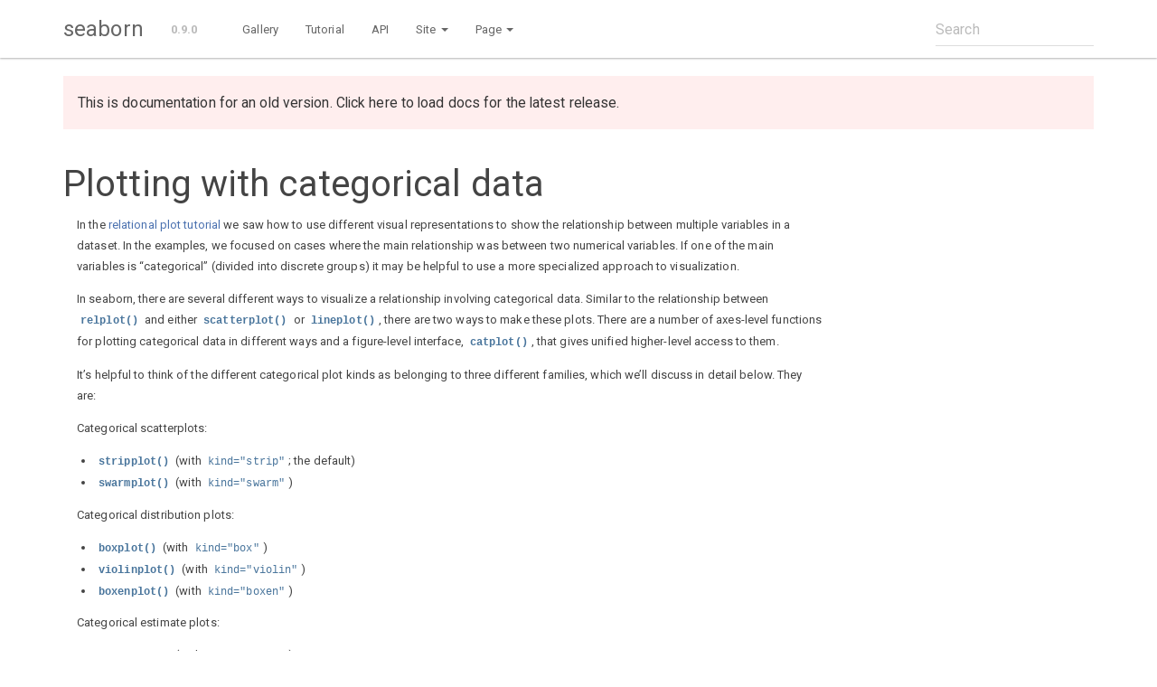

--- FILE ---
content_type: text/html; charset=utf-8
request_url: https://seaborn.pydata.org/archive/0.9/tutorial/categorical.html
body_size: 7957
content:
<!DOCTYPE html>

<html xmlns="http://www.w3.org/1999/xhtml">
  <head>
    <meta name="robots" content="noindex">
    <meta http-equiv="X-UA-Compatible" content="IE=Edge" />
    <meta http-equiv="Content-Type" content="text/html; charset=utf-8" />
    <title>Plotting with categorical data &#8212; seaborn 0.9.0 documentation</title>
    <link rel="stylesheet" href="../_static/bootstrap-sphinx.css?v=0.11.1" type="text/css" />
    <link rel="stylesheet" href="../_static/pygments.css" type="text/css" />
    <link rel="stylesheet" href="../_static/style.css?v=0.11.1?v=0.9.0" type="text/css" />
    <script type="text/javascript" src="../_static/documentation_options.js"></script>
    <script type="text/javascript" src="../_static/jquery.js"></script>
    <script type="text/javascript" src="../_static/underscore.js"></script>
    <script type="text/javascript" src="../_static/doctools.js"></script>
    <script type="text/javascript" src="../_static/copybutton.js"></script>
    <script type="text/javascript" src="https://cdnjs.cloudflare.com/ajax/libs/mathjax/2.7.1/MathJax.js?config=TeX-AMS-MML_HTMLorMML"></script>
    <script type="text/javascript" src="../_static/js/jquery-1.11.0.min.js"></script>
    <script type="text/javascript" src="../_static/js/jquery-fix.js"></script>
    <script type="text/javascript" src="../_static/bootstrap-3.3.7/js/bootstrap.min.js"></script>
    <script type="text/javascript" src="../_static/bootstrap-sphinx.js"></script>
    <link rel="shortcut icon" href="../_static/favicon.ico"/>
    <link rel="index" title="Index" href="../genindex.html" />
    <link rel="search" title="Search" href="../search.html" />
    <link rel="next" title="Visualizing the distribution of a dataset" href="distributions.html" />
    <link rel="prev" title="Visualizing statistical relationships" href="relational.html" />
<meta charset='utf-8'>
<meta http-equiv='X-UA-Compatible' content='IE=edge,chrome=1'>
<meta name='viewport' content='width=device-width, initial-scale=1.0, maximum-scale=1'>
<meta name="apple-mobile-web-app-capable" content="yes">

  </head><body>

  <div id="navbar" class="navbar navbar-default navbar-fixed-top">
    <div class="container">
      <div class="navbar-header">
        <!-- .btn-navbar is used as the toggle for collapsed navbar content -->
        <button type="button" class="navbar-toggle" data-toggle="collapse" data-target=".nav-collapse">
          <span class="icon-bar"></span>
          <span class="icon-bar"></span>
          <span class="icon-bar"></span>
        </button>
        <a class="navbar-brand" href="../index.html">
          seaborn</a>
        <span class="navbar-text navbar-version pull-left"><b>0.9.0</b></span>
      </div>

        <div class="collapse navbar-collapse nav-collapse">
          <ul class="nav navbar-nav">
            
                <li><a href="../examples/index.html">Gallery</a></li>
                <li><a href="../tutorial.html">Tutorial</a></li>
                <li><a href="../api.html">API</a></li>
            
            
              <li class="dropdown globaltoc-container">
  <a role="button"
     id="dLabelGlobalToc"
     data-toggle="dropdown"
     data-target="#"
     href="../index.html">Site <b class="caret"></b></a>
  <ul class="dropdown-menu globaltoc"
      role="menu"
      aria-labelledby="dLabelGlobalToc"><ul class="current">
<li class="toctree-l1"><a class="reference internal" href="../introduction.html">Introduction</a></li>
<li class="toctree-l1"><a class="reference internal" href="../whatsnew.html">Release notes</a></li>
<li class="toctree-l1"><a class="reference internal" href="../installing.html">Installing</a></li>
<li class="toctree-l1"><a class="reference internal" href="../examples/index.html">Example gallery</a></li>
<li class="toctree-l1 current"><a class="reference internal" href="../tutorial.html">Tutorial</a></li>
<li class="toctree-l1"><a class="reference internal" href="../api.html">API reference</a></li>
</ul>
</ul>
</li>
              
                <li class="dropdown">
  <a role="button"
     id="dLabelLocalToc"
     data-toggle="dropdown"
     data-target="#"
     href="#">Page <b class="caret"></b></a>
  <ul class="dropdown-menu localtoc"
      role="menu"
      aria-labelledby="dLabelLocalToc"><ul>
<li><a class="reference internal" href="#">Plotting with categorical data</a><ul>
<li><a class="reference internal" href="#categorical-scatterplots">Categorical scatterplots</a></li>
<li><a class="reference internal" href="#distributions-of-observations-within-categories">Distributions of observations within categories</a><ul>
<li><a class="reference internal" href="#boxplots">Boxplots</a></li>
<li><a class="reference internal" href="#violinplots">Violinplots</a></li>
</ul>
</li>
<li><a class="reference internal" href="#statistical-estimation-within-categories">Statistical estimation within categories</a><ul>
<li><a class="reference internal" href="#bar-plots">Bar plots</a></li>
<li><a class="reference internal" href="#point-plots">Point plots</a></li>
</ul>
</li>
<li><a class="reference internal" href="#plotting-wide-form-data">Plotting “wide-form” data</a></li>
<li><a class="reference internal" href="#showing-multiple-relationships-with-facets">Showing multiple relationships with facets</a></li>
</ul>
</li>
</ul>
</ul>
</li>
              
            
            
            
            
            
          </ul>

          
            
<form class="navbar-form navbar-right" action="../search.html" method="get">
 <div class="form-group">
  <input type="text" name="q" class="form-control" placeholder="Search" />
 </div>
  <input type="hidden" name="check_keywords" value="yes" />
  <input type="hidden" name="area" value="default" />
</form>
          
        </div>
    </div>
  </div>

<div class="container">
  <div class="row">
    <div class="col-md-12 content">
      
  <div class="section" id="plotting-with-categorical-data">
<span id="categorical-tutorial"></span><h1>Plotting with categorical data<a class="headerlink" href="#plotting-with-categorical-data" title="Permalink to this headline">¶</a></h1>
<div class=col-md-9><p>In the <a class="reference internal" href="relational.html#relational-tutorial"><span class="std std-ref">relational plot tutorial</span></a> we saw how to use different visual representations to show the relationship between multiple variables in a dataset. In the examples, we focused on cases where the main relationship was between two numerical variables. If one of the main variables is “categorical” (divided into discrete groups) it may be helpful to use a more specialized approach to visualization.</p>
<p>In seaborn, there are several different ways to visualize a relationship involving categorical data. Similar to the relationship between <a class="reference internal" href="../generated/seaborn.relplot.html#seaborn.relplot" title="seaborn.relplot"><code class="xref py py-func docutils literal notranslate"><span class="pre">relplot()</span></code></a> and either <a class="reference internal" href="../generated/seaborn.scatterplot.html#seaborn.scatterplot" title="seaborn.scatterplot"><code class="xref py py-func docutils literal notranslate"><span class="pre">scatterplot()</span></code></a> or <a class="reference internal" href="../generated/seaborn.lineplot.html#seaborn.lineplot" title="seaborn.lineplot"><code class="xref py py-func docutils literal notranslate"><span class="pre">lineplot()</span></code></a>, there are two ways to make these plots. There are a number of axes-level functions for plotting categorical data in different ways and a figure-level interface, <a class="reference internal" href="../generated/seaborn.catplot.html#seaborn.catplot" title="seaborn.catplot"><code class="xref py py-func docutils literal notranslate"><span class="pre">catplot()</span></code></a>, that gives unified higher-level access to them.</p>
<p>It’s helpful to think of the different categorical plot kinds as belonging to three different families, which we’ll discuss in detail below. They are:</p>
<p>Categorical scatterplots:</p>
<ul class="simple">
<li><a class="reference internal" href="../generated/seaborn.stripplot.html#seaborn.stripplot" title="seaborn.stripplot"><code class="xref py py-func docutils literal notranslate"><span class="pre">stripplot()</span></code></a> (with <code class="docutils literal notranslate"><span class="pre">kind=&quot;strip&quot;</span></code>; the default)</li>
<li><a class="reference internal" href="../generated/seaborn.swarmplot.html#seaborn.swarmplot" title="seaborn.swarmplot"><code class="xref py py-func docutils literal notranslate"><span class="pre">swarmplot()</span></code></a> (with <code class="docutils literal notranslate"><span class="pre">kind=&quot;swarm&quot;</span></code>)</li>
</ul>
<p>Categorical distribution plots:</p>
<ul class="simple">
<li><a class="reference internal" href="../generated/seaborn.boxplot.html#seaborn.boxplot" title="seaborn.boxplot"><code class="xref py py-func docutils literal notranslate"><span class="pre">boxplot()</span></code></a> (with <code class="docutils literal notranslate"><span class="pre">kind=&quot;box&quot;</span></code>)</li>
<li><a class="reference internal" href="../generated/seaborn.violinplot.html#seaborn.violinplot" title="seaborn.violinplot"><code class="xref py py-func docutils literal notranslate"><span class="pre">violinplot()</span></code></a> (with <code class="docutils literal notranslate"><span class="pre">kind=&quot;violin&quot;</span></code>)</li>
<li><a class="reference internal" href="../generated/seaborn.boxenplot.html#seaborn.boxenplot" title="seaborn.boxenplot"><code class="xref py py-func docutils literal notranslate"><span class="pre">boxenplot()</span></code></a> (with <code class="docutils literal notranslate"><span class="pre">kind=&quot;boxen&quot;</span></code>)</li>
</ul>
<p>Categorical estimate plots:</p>
<ul class="simple">
<li><a class="reference internal" href="../generated/seaborn.pointplot.html#seaborn.pointplot" title="seaborn.pointplot"><code class="xref py py-func docutils literal notranslate"><span class="pre">pointplot()</span></code></a> (with <code class="docutils literal notranslate"><span class="pre">kind=&quot;point&quot;</span></code>)</li>
<li><a class="reference internal" href="../generated/seaborn.barplot.html#seaborn.barplot" title="seaborn.barplot"><code class="xref py py-func docutils literal notranslate"><span class="pre">barplot()</span></code></a> (with <code class="docutils literal notranslate"><span class="pre">kind=&quot;bar&quot;</span></code>)</li>
<li><a class="reference internal" href="../generated/seaborn.countplot.html#seaborn.countplot" title="seaborn.countplot"><code class="xref py py-func docutils literal notranslate"><span class="pre">countplot()</span></code></a> (with <code class="docutils literal notranslate"><span class="pre">kind=&quot;count&quot;</span></code>)</li>
</ul>
<p>These families represent the data using different levels of granularity. When knowing which to use, you’ll have to think about the question that you want to answer. The unified API makes it easy to switch between different kinds and see your data from several perspectives.</p>
<p>In this tutorial, we’ll mostly focus on the figure-level interface, <a class="reference internal" href="../generated/seaborn.catplot.html#seaborn.catplot" title="seaborn.catplot"><code class="xref py py-func docutils literal notranslate"><span class="pre">catplot()</span></code></a>. Remember that this function is a higher-level interface each of the functions above, so we’ll reference them when we show each kind of plot, keeping the more verbose kind-specific API documentation at hand.</p>
<div class="code ipython3 highlight-default notranslate"><div class="highlight"><pre><span></span><span class="kn">import</span> <span class="nn">seaborn</span> <span class="k">as</span> <span class="nn">sns</span>
<span class="kn">import</span> <span class="nn">matplotlib.pyplot</span> <span class="k">as</span> <span class="nn">plt</span>
<span class="n">sns</span><span class="o">.</span><span class="n">set</span><span class="p">(</span><span class="n">style</span><span class="o">=</span><span class="s2">&quot;ticks&quot;</span><span class="p">,</span> <span class="n">color_codes</span><span class="o">=</span><span class="kc">True</span><span class="p">)</span>
</pre></div>
</div>
<div class="section" id="categorical-scatterplots">
<h2>Categorical scatterplots<a class="headerlink" href="#categorical-scatterplots" title="Permalink to this headline">¶</a></h2>
<p>The default representation of the data in <a class="reference internal" href="../generated/seaborn.catplot.html#seaborn.catplot" title="seaborn.catplot"><code class="xref py py-func docutils literal notranslate"><span class="pre">catplot()</span></code></a> uses a scatterplot. There are actually two different categorical scatter plots in seaborn. They take different approaches to resolving the main challenge in representing categorical data with a scatter plot, which is that all of the points belonging to one category would fall on the same position along the axis corresponding to the categorical variable. The approach used by <a class="reference internal" href="../generated/seaborn.stripplot.html#seaborn.stripplot" title="seaborn.stripplot"><code class="xref py py-func docutils literal notranslate"><span class="pre">stripplot()</span></code></a>, which is the default “kind” in <a class="reference internal" href="../generated/seaborn.catplot.html#seaborn.catplot" title="seaborn.catplot"><code class="xref py py-func docutils literal notranslate"><span class="pre">catplot()</span></code></a> is to adjust the positions of points on the categorical axis with a small amount of random “jitter”:</p>
<div class="code ipython3 highlight-default notranslate"><div class="highlight"><pre><span></span><span class="n">tips</span> <span class="o">=</span> <span class="n">sns</span><span class="o">.</span><span class="n">load_dataset</span><span class="p">(</span><span class="s2">&quot;tips&quot;</span><span class="p">)</span>
<span class="n">sns</span><span class="o">.</span><span class="n">catplot</span><span class="p">(</span><span class="n">x</span><span class="o">=</span><span class="s2">&quot;day&quot;</span><span class="p">,</span> <span class="n">y</span><span class="o">=</span><span class="s2">&quot;total_bill&quot;</span><span class="p">,</span> <span class="n">data</span><span class="o">=</span><span class="n">tips</span><span class="p">);</span>
</pre></div>
</div>
<img alt="../_images/categorical_4_0.png" src="../_images/categorical_4_0.png" />
<p>The <code class="docutils literal notranslate"><span class="pre">jitter</span></code> parameter controls the magnitude of jitter or disables it altogether:</p>
<div class="code ipython3 highlight-default notranslate"><div class="highlight"><pre><span></span><span class="n">sns</span><span class="o">.</span><span class="n">catplot</span><span class="p">(</span><span class="n">x</span><span class="o">=</span><span class="s2">&quot;day&quot;</span><span class="p">,</span> <span class="n">y</span><span class="o">=</span><span class="s2">&quot;total_bill&quot;</span><span class="p">,</span> <span class="n">jitter</span><span class="o">=</span><span class="kc">False</span><span class="p">,</span> <span class="n">data</span><span class="o">=</span><span class="n">tips</span><span class="p">);</span>
</pre></div>
</div>
<img alt="../_images/categorical_6_0.png" src="../_images/categorical_6_0.png" />
<p>The second approach adjusts the points along the categorical axis using an algorithm that prevents them from overlapping. It can give a better representation of the distribution of observations, although it only works well for relatively small datasets. This kind of plot is sometimes called a “beeswarm” and is drawn in seaborn by <a class="reference internal" href="../generated/seaborn.swarmplot.html#seaborn.swarmplot" title="seaborn.swarmplot"><code class="xref py py-func docutils literal notranslate"><span class="pre">swarmplot()</span></code></a>, which is activated by setting <code class="docutils literal notranslate"><span class="pre">kind=&quot;swarm&quot;</span></code> in <a class="reference internal" href="../generated/seaborn.catplot.html#seaborn.catplot" title="seaborn.catplot"><code class="xref py py-func docutils literal notranslate"><span class="pre">catplot()</span></code></a>:</p>
<div class="code ipython3 highlight-default notranslate"><div class="highlight"><pre><span></span><span class="n">sns</span><span class="o">.</span><span class="n">catplot</span><span class="p">(</span><span class="n">x</span><span class="o">=</span><span class="s2">&quot;day&quot;</span><span class="p">,</span> <span class="n">y</span><span class="o">=</span><span class="s2">&quot;total_bill&quot;</span><span class="p">,</span> <span class="n">kind</span><span class="o">=</span><span class="s2">&quot;swarm&quot;</span><span class="p">,</span> <span class="n">data</span><span class="o">=</span><span class="n">tips</span><span class="p">);</span>
</pre></div>
</div>
<img alt="../_images/categorical_8_0.png" src="../_images/categorical_8_0.png" />
<p>Similar to the relational plots, it’s possible to add another dimension to a categorical plot by using a <code class="docutils literal notranslate"><span class="pre">hue</span></code> semantic. (The categorical plots do not currently support <code class="docutils literal notranslate"><span class="pre">size</span></code> or <code class="docutils literal notranslate"><span class="pre">style</span></code> semantics). Each different categorical plotting function handles the <code class="docutils literal notranslate"><span class="pre">hue</span></code> semantic differently. For the scatter plots, it is only necessary to change the color of the points:</p>
<div class="code ipython3 highlight-default notranslate"><div class="highlight"><pre><span></span><span class="n">sns</span><span class="o">.</span><span class="n">catplot</span><span class="p">(</span><span class="n">x</span><span class="o">=</span><span class="s2">&quot;day&quot;</span><span class="p">,</span> <span class="n">y</span><span class="o">=</span><span class="s2">&quot;total_bill&quot;</span><span class="p">,</span> <span class="n">hue</span><span class="o">=</span><span class="s2">&quot;sex&quot;</span><span class="p">,</span> <span class="n">kind</span><span class="o">=</span><span class="s2">&quot;swarm&quot;</span><span class="p">,</span> <span class="n">data</span><span class="o">=</span><span class="n">tips</span><span class="p">);</span>
</pre></div>
</div>
<img alt="../_images/categorical_10_0.png" src="../_images/categorical_10_0.png" />
<p>Unlike with numerical data, it is not always obvious how to order the levels of the categorical variable along its axis. In general, the seaborn categorical plotting functions try to infer the order of categories from the data. If your data have a pandas <code class="docutils literal notranslate"><span class="pre">Categorical</span></code> datatype, then the default order of the categories can be set there. If the variable passed to the categorical axis looks numerical, the levels will be sorted. But the data are still treated as categorical and drawn at ordinal positions on the categorical axes (specifically, at 0, 1, …) even when numbers are used to label them:</p>
<div class="code ipython3 highlight-default notranslate"><div class="highlight"><pre><span></span><span class="n">sns</span><span class="o">.</span><span class="n">catplot</span><span class="p">(</span><span class="n">x</span><span class="o">=</span><span class="s2">&quot;size&quot;</span><span class="p">,</span> <span class="n">y</span><span class="o">=</span><span class="s2">&quot;total_bill&quot;</span><span class="p">,</span> <span class="n">kind</span><span class="o">=</span><span class="s2">&quot;swarm&quot;</span><span class="p">,</span>
            <span class="n">data</span><span class="o">=</span><span class="n">tips</span><span class="o">.</span><span class="n">query</span><span class="p">(</span><span class="s2">&quot;size != 3&quot;</span><span class="p">));</span>
</pre></div>
</div>
<img alt="../_images/categorical_12_0.png" src="../_images/categorical_12_0.png" />
<p>The other option for chosing a default ordering is to take the levels of the category as they appear in the dataset. The ordering can also be controlled on a plot-specific basis using the <code class="docutils literal notranslate"><span class="pre">order</span></code> parameter. This can be important when drawing multiple categorical plots in the same figure, which we’ll see more of below:</p>
<div class="code ipython3 highlight-default notranslate"><div class="highlight"><pre><span></span><span class="n">sns</span><span class="o">.</span><span class="n">catplot</span><span class="p">(</span><span class="n">x</span><span class="o">=</span><span class="s2">&quot;smoker&quot;</span><span class="p">,</span> <span class="n">y</span><span class="o">=</span><span class="s2">&quot;tip&quot;</span><span class="p">,</span> <span class="n">order</span><span class="o">=</span><span class="p">[</span><span class="s2">&quot;No&quot;</span><span class="p">,</span> <span class="s2">&quot;Yes&quot;</span><span class="p">],</span> <span class="n">data</span><span class="o">=</span><span class="n">tips</span><span class="p">);</span>
</pre></div>
</div>
<img alt="../_images/categorical_14_0.png" src="../_images/categorical_14_0.png" />
<p>We’ve referred to the idea of “categorical axis”. In these examples, that’s always corresponded to the horizontal axis. But it’s often helpful to put the categorical variable on the vertical axis (particularly when the category names are relatively long or there are many categories). To do this, swap the assignment of variables to axes:</p>
<div class="code ipython3 highlight-default notranslate"><div class="highlight"><pre><span></span><span class="n">sns</span><span class="o">.</span><span class="n">catplot</span><span class="p">(</span><span class="n">x</span><span class="o">=</span><span class="s2">&quot;total_bill&quot;</span><span class="p">,</span> <span class="n">y</span><span class="o">=</span><span class="s2">&quot;day&quot;</span><span class="p">,</span> <span class="n">hue</span><span class="o">=</span><span class="s2">&quot;time&quot;</span><span class="p">,</span> <span class="n">kind</span><span class="o">=</span><span class="s2">&quot;swarm&quot;</span><span class="p">,</span> <span class="n">data</span><span class="o">=</span><span class="n">tips</span><span class="p">);</span>
</pre></div>
</div>
<img alt="../_images/categorical_16_0.png" src="../_images/categorical_16_0.png" />
</div>
<div class="section" id="distributions-of-observations-within-categories">
<h2>Distributions of observations within categories<a class="headerlink" href="#distributions-of-observations-within-categories" title="Permalink to this headline">¶</a></h2>
<p>As the size of the dataset grows,, categorical scatter plots become limited in the information they can provide about the distribution of values within each category. When this happens, there are several approaches for summarizing the distributional information in ways that facilitate easy comparisons across the category levels.</p>
<div class="section" id="boxplots">
<h3>Boxplots<a class="headerlink" href="#boxplots" title="Permalink to this headline">¶</a></h3>
<p>The first is the familiar <a class="reference internal" href="../generated/seaborn.boxplot.html#seaborn.boxplot" title="seaborn.boxplot"><code class="xref py py-func docutils literal notranslate"><span class="pre">boxplot()</span></code></a>. This kind of plot shows the three quartile values of the distribution along with extreme values. The “whiskers” extend to points that lie within 1.5 IQRs of the lower and upper quartile, and then observations that fall outside this range are displayed independently. This means that each value in the boxplot corresponds to an actual observation in the data.</p>
<div class="code ipython3 highlight-default notranslate"><div class="highlight"><pre><span></span><span class="n">sns</span><span class="o">.</span><span class="n">catplot</span><span class="p">(</span><span class="n">x</span><span class="o">=</span><span class="s2">&quot;day&quot;</span><span class="p">,</span> <span class="n">y</span><span class="o">=</span><span class="s2">&quot;total_bill&quot;</span><span class="p">,</span> <span class="n">kind</span><span class="o">=</span><span class="s2">&quot;box&quot;</span><span class="p">,</span> <span class="n">data</span><span class="o">=</span><span class="n">tips</span><span class="p">);</span>
</pre></div>
</div>
<img alt="../_images/categorical_18_0.png" src="../_images/categorical_18_0.png" />
<p>When adding a <code class="docutils literal notranslate"><span class="pre">hue</span></code> semantic, the box for each level of the semantic variable is moved along the categorical axis so they don’t overlap:</p>
<div class="code ipython3 highlight-default notranslate"><div class="highlight"><pre><span></span><span class="n">sns</span><span class="o">.</span><span class="n">catplot</span><span class="p">(</span><span class="n">x</span><span class="o">=</span><span class="s2">&quot;day&quot;</span><span class="p">,</span> <span class="n">y</span><span class="o">=</span><span class="s2">&quot;total_bill&quot;</span><span class="p">,</span> <span class="n">hue</span><span class="o">=</span><span class="s2">&quot;smoker&quot;</span><span class="p">,</span> <span class="n">kind</span><span class="o">=</span><span class="s2">&quot;box&quot;</span><span class="p">,</span> <span class="n">data</span><span class="o">=</span><span class="n">tips</span><span class="p">);</span>
</pre></div>
</div>
<img alt="../_images/categorical_20_0.png" src="../_images/categorical_20_0.png" />
<p>This behavior is called “dodging” and is turned on by default because it is assumed that the semantic variable is nested within the main categorical variable. If that’s not the case, you can disable the dodging:</p>
<div class="code ipython3 highlight-default notranslate"><div class="highlight"><pre><span></span><span class="n">tips</span><span class="p">[</span><span class="s2">&quot;weekend&quot;</span><span class="p">]</span> <span class="o">=</span> <span class="n">tips</span><span class="p">[</span><span class="s2">&quot;day&quot;</span><span class="p">]</span><span class="o">.</span><span class="n">isin</span><span class="p">([</span><span class="s2">&quot;Sat&quot;</span><span class="p">,</span> <span class="s2">&quot;Sun&quot;</span><span class="p">])</span>
<span class="n">sns</span><span class="o">.</span><span class="n">catplot</span><span class="p">(</span><span class="n">x</span><span class="o">=</span><span class="s2">&quot;day&quot;</span><span class="p">,</span> <span class="n">y</span><span class="o">=</span><span class="s2">&quot;total_bill&quot;</span><span class="p">,</span> <span class="n">hue</span><span class="o">=</span><span class="s2">&quot;weekend&quot;</span><span class="p">,</span>
            <span class="n">kind</span><span class="o">=</span><span class="s2">&quot;box&quot;</span><span class="p">,</span> <span class="n">dodge</span><span class="o">=</span><span class="kc">False</span><span class="p">,</span> <span class="n">data</span><span class="o">=</span><span class="n">tips</span><span class="p">);</span>
</pre></div>
</div>
<img alt="../_images/categorical_22_0.png" src="../_images/categorical_22_0.png" />
<p>A related function, <a class="reference internal" href="../generated/seaborn.boxenplot.html#seaborn.boxenplot" title="seaborn.boxenplot"><code class="xref py py-func docutils literal notranslate"><span class="pre">boxenplot()</span></code></a>, draws a plot that is similar to a box plot but optimized for showing more information about the shape of the distribution. It is best suited for larger datasets:</p>
<div class="code ipython3 highlight-default notranslate"><div class="highlight"><pre><span></span><span class="n">diamonds</span> <span class="o">=</span> <span class="n">sns</span><span class="o">.</span><span class="n">load_dataset</span><span class="p">(</span><span class="s2">&quot;diamonds&quot;</span><span class="p">)</span>
<span class="n">sns</span><span class="o">.</span><span class="n">catplot</span><span class="p">(</span><span class="n">x</span><span class="o">=</span><span class="s2">&quot;color&quot;</span><span class="p">,</span> <span class="n">y</span><span class="o">=</span><span class="s2">&quot;price&quot;</span><span class="p">,</span> <span class="n">kind</span><span class="o">=</span><span class="s2">&quot;boxen&quot;</span><span class="p">,</span>
            <span class="n">data</span><span class="o">=</span><span class="n">diamonds</span><span class="o">.</span><span class="n">sort_values</span><span class="p">(</span><span class="s2">&quot;color&quot;</span><span class="p">));</span>
</pre></div>
</div>
<img alt="../_images/categorical_24_0.png" src="../_images/categorical_24_0.png" />
</div>
<div class="section" id="violinplots">
<h3>Violinplots<a class="headerlink" href="#violinplots" title="Permalink to this headline">¶</a></h3>
<p>A different approach is a <a class="reference internal" href="../generated/seaborn.violinplot.html#seaborn.violinplot" title="seaborn.violinplot"><code class="xref py py-func docutils literal notranslate"><span class="pre">violinplot()</span></code></a>, which combines a boxplot with the kernel density estimation procedure described in the <a class="reference internal" href="distributions.html#distribution-tutorial"><span class="std std-ref">distributions</span></a> tutorial:</p>
<div class="code ipython3 highlight-default notranslate"><div class="highlight"><pre><span></span><span class="n">sns</span><span class="o">.</span><span class="n">catplot</span><span class="p">(</span><span class="n">x</span><span class="o">=</span><span class="s2">&quot;total_bill&quot;</span><span class="p">,</span> <span class="n">y</span><span class="o">=</span><span class="s2">&quot;day&quot;</span><span class="p">,</span> <span class="n">hue</span><span class="o">=</span><span class="s2">&quot;time&quot;</span><span class="p">,</span>
            <span class="n">kind</span><span class="o">=</span><span class="s2">&quot;violin&quot;</span><span class="p">,</span> <span class="n">data</span><span class="o">=</span><span class="n">tips</span><span class="p">);</span>
</pre></div>
</div>
<img alt="../_images/categorical_26_0.png" src="../_images/categorical_26_0.png" />
<p>This approach uses the kernel density estimate to provide a richer description of the distribution of values. Additionally, the quartile and whikser values from the boxplot are shown inside the violin. The downside is that, because the violinplot uses a KDE, there are some other parameters that may need tweaking, adding some complexity relative to the straightforward boxplot:</p>
<div class="code ipython3 highlight-default notranslate"><div class="highlight"><pre><span></span><span class="n">sns</span><span class="o">.</span><span class="n">catplot</span><span class="p">(</span><span class="n">x</span><span class="o">=</span><span class="s2">&quot;total_bill&quot;</span><span class="p">,</span> <span class="n">y</span><span class="o">=</span><span class="s2">&quot;day&quot;</span><span class="p">,</span> <span class="n">hue</span><span class="o">=</span><span class="s2">&quot;time&quot;</span><span class="p">,</span>
            <span class="n">kind</span><span class="o">=</span><span class="s2">&quot;violin&quot;</span><span class="p">,</span> <span class="n">bw</span><span class="o">=.</span><span class="mi">15</span><span class="p">,</span> <span class="n">cut</span><span class="o">=</span><span class="mi">0</span><span class="p">,</span>
            <span class="n">data</span><span class="o">=</span><span class="n">tips</span><span class="p">);</span>
</pre></div>
</div>
<img alt="../_images/categorical_28_0.png" src="../_images/categorical_28_0.png" />
<p>It’s also possible to “split” the violins when the hue parameter has only two levels, which can allow for a more efficient use of space:</p>
<div class="code ipython3 highlight-default notranslate"><div class="highlight"><pre><span></span><span class="n">sns</span><span class="o">.</span><span class="n">catplot</span><span class="p">(</span><span class="n">x</span><span class="o">=</span><span class="s2">&quot;day&quot;</span><span class="p">,</span> <span class="n">y</span><span class="o">=</span><span class="s2">&quot;total_bill&quot;</span><span class="p">,</span> <span class="n">hue</span><span class="o">=</span><span class="s2">&quot;sex&quot;</span><span class="p">,</span>
            <span class="n">kind</span><span class="o">=</span><span class="s2">&quot;violin&quot;</span><span class="p">,</span> <span class="n">split</span><span class="o">=</span><span class="kc">True</span><span class="p">,</span> <span class="n">data</span><span class="o">=</span><span class="n">tips</span><span class="p">);</span>
</pre></div>
</div>
<img alt="../_images/categorical_30_0.png" src="../_images/categorical_30_0.png" />
<p>Finally, there are several options for the plot that is drawn on the interior of the violins, including ways to show each individual observation instead of the summary boxplot values:</p>
<div class="code ipython3 highlight-default notranslate"><div class="highlight"><pre><span></span><span class="n">sns</span><span class="o">.</span><span class="n">catplot</span><span class="p">(</span><span class="n">x</span><span class="o">=</span><span class="s2">&quot;day&quot;</span><span class="p">,</span> <span class="n">y</span><span class="o">=</span><span class="s2">&quot;total_bill&quot;</span><span class="p">,</span> <span class="n">hue</span><span class="o">=</span><span class="s2">&quot;sex&quot;</span><span class="p">,</span>
            <span class="n">kind</span><span class="o">=</span><span class="s2">&quot;violin&quot;</span><span class="p">,</span> <span class="n">inner</span><span class="o">=</span><span class="s2">&quot;stick&quot;</span><span class="p">,</span> <span class="n">split</span><span class="o">=</span><span class="kc">True</span><span class="p">,</span>
            <span class="n">palette</span><span class="o">=</span><span class="s2">&quot;pastel&quot;</span><span class="p">,</span> <span class="n">data</span><span class="o">=</span><span class="n">tips</span><span class="p">);</span>
</pre></div>
</div>
<img alt="../_images/categorical_32_0.png" src="../_images/categorical_32_0.png" />
<p>It can also be useful to combine <a class="reference internal" href="../generated/seaborn.swarmplot.html#seaborn.swarmplot" title="seaborn.swarmplot"><code class="xref py py-func docutils literal notranslate"><span class="pre">swarmplot()</span></code></a> or <code class="xref py py-func docutils literal notranslate"><span class="pre">striplot()</span></code> with a box plot or violin plot to show each observation along with a summary of the distribution:</p>
<div class="code ipython3 highlight-default notranslate"><div class="highlight"><pre><span></span><span class="n">g</span> <span class="o">=</span> <span class="n">sns</span><span class="o">.</span><span class="n">catplot</span><span class="p">(</span><span class="n">x</span><span class="o">=</span><span class="s2">&quot;day&quot;</span><span class="p">,</span> <span class="n">y</span><span class="o">=</span><span class="s2">&quot;total_bill&quot;</span><span class="p">,</span> <span class="n">kind</span><span class="o">=</span><span class="s2">&quot;violin&quot;</span><span class="p">,</span> <span class="n">inner</span><span class="o">=</span><span class="kc">None</span><span class="p">,</span> <span class="n">data</span><span class="o">=</span><span class="n">tips</span><span class="p">)</span>
<span class="n">sns</span><span class="o">.</span><span class="n">swarmplot</span><span class="p">(</span><span class="n">x</span><span class="o">=</span><span class="s2">&quot;day&quot;</span><span class="p">,</span> <span class="n">y</span><span class="o">=</span><span class="s2">&quot;total_bill&quot;</span><span class="p">,</span> <span class="n">color</span><span class="o">=</span><span class="s2">&quot;k&quot;</span><span class="p">,</span> <span class="n">size</span><span class="o">=</span><span class="mi">3</span><span class="p">,</span> <span class="n">data</span><span class="o">=</span><span class="n">tips</span><span class="p">,</span> <span class="n">ax</span><span class="o">=</span><span class="n">g</span><span class="o">.</span><span class="n">ax</span><span class="p">);</span>
</pre></div>
</div>
<img alt="../_images/categorical_34_0.png" src="../_images/categorical_34_0.png" />
</div>
</div>
<div class="section" id="statistical-estimation-within-categories">
<h2>Statistical estimation within categories<a class="headerlink" href="#statistical-estimation-within-categories" title="Permalink to this headline">¶</a></h2>
<p>For other applications, rather than showing the distribution within each category, you might want to show an estimate of the central tendency of the values. Seaborn has two main ways to show this information. Importantly, the basic API for these functions is identical to that for the ones discussed above.</p>
<div class="section" id="bar-plots">
<h3>Bar plots<a class="headerlink" href="#bar-plots" title="Permalink to this headline">¶</a></h3>
<p>A familiar style of plot that accomplishes this goal is a bar plot. In seaborn, the <a class="reference internal" href="../generated/seaborn.barplot.html#seaborn.barplot" title="seaborn.barplot"><code class="xref py py-func docutils literal notranslate"><span class="pre">barplot()</span></code></a> function operates on a full dataset and applies a function to obtain the estimate (taking the mean by default). When there are multiple observations in each category, it also uses bootstrapping to compute a confidence interval around the estimate and plots that using error bars:</p>
<div class="code ipython3 highlight-default notranslate"><div class="highlight"><pre><span></span><span class="n">titanic</span> <span class="o">=</span> <span class="n">sns</span><span class="o">.</span><span class="n">load_dataset</span><span class="p">(</span><span class="s2">&quot;titanic&quot;</span><span class="p">)</span>
<span class="n">sns</span><span class="o">.</span><span class="n">catplot</span><span class="p">(</span><span class="n">x</span><span class="o">=</span><span class="s2">&quot;sex&quot;</span><span class="p">,</span> <span class="n">y</span><span class="o">=</span><span class="s2">&quot;survived&quot;</span><span class="p">,</span> <span class="n">hue</span><span class="o">=</span><span class="s2">&quot;class&quot;</span><span class="p">,</span> <span class="n">kind</span><span class="o">=</span><span class="s2">&quot;bar&quot;</span><span class="p">,</span> <span class="n">data</span><span class="o">=</span><span class="n">titanic</span><span class="p">);</span>
</pre></div>
</div>
<img alt="../_images/categorical_36_0.png" src="../_images/categorical_36_0.png" />
<p>A special case for the bar plot is when you want to show the number of observations in each category rather than computing a statistic for a second variable. This is similar to a histogram over a categorical, rather than quantitative, variable. In seaborn, it’s easy to do so with the <a class="reference internal" href="../generated/seaborn.countplot.html#seaborn.countplot" title="seaborn.countplot"><code class="xref py py-func docutils literal notranslate"><span class="pre">countplot()</span></code></a> function:</p>
<div class="code ipython3 highlight-default notranslate"><div class="highlight"><pre><span></span><span class="n">sns</span><span class="o">.</span><span class="n">catplot</span><span class="p">(</span><span class="n">x</span><span class="o">=</span><span class="s2">&quot;deck&quot;</span><span class="p">,</span> <span class="n">kind</span><span class="o">=</span><span class="s2">&quot;count&quot;</span><span class="p">,</span> <span class="n">palette</span><span class="o">=</span><span class="s2">&quot;ch:.25&quot;</span><span class="p">,</span> <span class="n">data</span><span class="o">=</span><span class="n">titanic</span><span class="p">);</span>
</pre></div>
</div>
<img alt="../_images/categorical_38_0.png" src="../_images/categorical_38_0.png" />
<p>Both <a class="reference internal" href="../generated/seaborn.barplot.html#seaborn.barplot" title="seaborn.barplot"><code class="xref py py-func docutils literal notranslate"><span class="pre">barplot()</span></code></a> and <a class="reference internal" href="../generated/seaborn.countplot.html#seaborn.countplot" title="seaborn.countplot"><code class="xref py py-func docutils literal notranslate"><span class="pre">countplot()</span></code></a> can be invoked with all of the options discussed above, along with others that are demonstrated in the detailed documentation for each function:</p>
<div class="code ipython3 highlight-default notranslate"><div class="highlight"><pre><span></span><span class="n">sns</span><span class="o">.</span><span class="n">catplot</span><span class="p">(</span><span class="n">y</span><span class="o">=</span><span class="s2">&quot;deck&quot;</span><span class="p">,</span> <span class="n">hue</span><span class="o">=</span><span class="s2">&quot;class&quot;</span><span class="p">,</span> <span class="n">kind</span><span class="o">=</span><span class="s2">&quot;count&quot;</span><span class="p">,</span>
            <span class="n">palette</span><span class="o">=</span><span class="s2">&quot;pastel&quot;</span><span class="p">,</span> <span class="n">edgecolor</span><span class="o">=</span><span class="s2">&quot;.6&quot;</span><span class="p">,</span>
            <span class="n">data</span><span class="o">=</span><span class="n">titanic</span><span class="p">);</span>
</pre></div>
</div>
<img alt="../_images/categorical_40_0.png" src="../_images/categorical_40_0.png" />
</div>
<div class="section" id="point-plots">
<h3>Point plots<a class="headerlink" href="#point-plots" title="Permalink to this headline">¶</a></h3>
<p>An alternative style for visualizing the same information is offered by the <a class="reference internal" href="../generated/seaborn.pointplot.html#seaborn.pointplot" title="seaborn.pointplot"><code class="xref py py-func docutils literal notranslate"><span class="pre">pointplot()</span></code></a> function. This function also encodes the value of the estimate with height on the other axis, but rather than showing a full bar, it plots the point estimate and confidence interval. Additionally, <a class="reference internal" href="../generated/seaborn.pointplot.html#seaborn.pointplot" title="seaborn.pointplot"><code class="xref py py-func docutils literal notranslate"><span class="pre">pointplot()</span></code></a> connects points from the same <code class="docutils literal notranslate"><span class="pre">hue</span></code> category. This makes it easy to see how the main relationship is changing as a function of the hue semantic, because your eyes are quite good at picking up on differences of slopes:</p>
<div class="code ipython3 highlight-default notranslate"><div class="highlight"><pre><span></span><span class="n">sns</span><span class="o">.</span><span class="n">catplot</span><span class="p">(</span><span class="n">x</span><span class="o">=</span><span class="s2">&quot;sex&quot;</span><span class="p">,</span> <span class="n">y</span><span class="o">=</span><span class="s2">&quot;survived&quot;</span><span class="p">,</span> <span class="n">hue</span><span class="o">=</span><span class="s2">&quot;class&quot;</span><span class="p">,</span> <span class="n">kind</span><span class="o">=</span><span class="s2">&quot;point&quot;</span><span class="p">,</span> <span class="n">data</span><span class="o">=</span><span class="n">titanic</span><span class="p">);</span>
</pre></div>
</div>
<img alt="../_images/categorical_42_0.png" src="../_images/categorical_42_0.png" />
<p>When the categorical functions lack the <code class="docutils literal notranslate"><span class="pre">style</span></code> semantic of the relational functions, it can still be a good idea to vary the marker and/or linestyle along with the hue to make figures that are maximally accessible and reproduce well in black and white:</p>
<div class="code ipython3 highlight-default notranslate"><div class="highlight"><pre><span></span><span class="n">sns</span><span class="o">.</span><span class="n">catplot</span><span class="p">(</span><span class="n">x</span><span class="o">=</span><span class="s2">&quot;class&quot;</span><span class="p">,</span> <span class="n">y</span><span class="o">=</span><span class="s2">&quot;survived&quot;</span><span class="p">,</span> <span class="n">hue</span><span class="o">=</span><span class="s2">&quot;sex&quot;</span><span class="p">,</span>
            <span class="n">palette</span><span class="o">=</span><span class="p">{</span><span class="s2">&quot;male&quot;</span><span class="p">:</span> <span class="s2">&quot;g&quot;</span><span class="p">,</span> <span class="s2">&quot;female&quot;</span><span class="p">:</span> <span class="s2">&quot;m&quot;</span><span class="p">},</span>
            <span class="n">markers</span><span class="o">=</span><span class="p">[</span><span class="s2">&quot;^&quot;</span><span class="p">,</span> <span class="s2">&quot;o&quot;</span><span class="p">],</span> <span class="n">linestyles</span><span class="o">=</span><span class="p">[</span><span class="s2">&quot;-&quot;</span><span class="p">,</span> <span class="s2">&quot;--&quot;</span><span class="p">],</span>
            <span class="n">kind</span><span class="o">=</span><span class="s2">&quot;point&quot;</span><span class="p">,</span> <span class="n">data</span><span class="o">=</span><span class="n">titanic</span><span class="p">);</span>
</pre></div>
</div>
<img alt="../_images/categorical_44_0.png" src="../_images/categorical_44_0.png" />
</div>
</div>
<div class="section" id="plotting-wide-form-data">
<h2>Plotting “wide-form” data<a class="headerlink" href="#plotting-wide-form-data" title="Permalink to this headline">¶</a></h2>
<p>While using “long-form” or “tidy” data is preferred, these functions can also by applied to “wide-form” data in a variety of formats, including pandas DataFrames or two-dimensional numpy arrays. These objects should be passed directly to the <code class="docutils literal notranslate"><span class="pre">data</span></code> parameter:</p>
<div class="code ipython3 highlight-default notranslate"><div class="highlight"><pre><span></span><span class="n">iris</span> <span class="o">=</span> <span class="n">sns</span><span class="o">.</span><span class="n">load_dataset</span><span class="p">(</span><span class="s2">&quot;iris&quot;</span><span class="p">)</span>
<span class="n">sns</span><span class="o">.</span><span class="n">catplot</span><span class="p">(</span><span class="n">data</span><span class="o">=</span><span class="n">iris</span><span class="p">,</span> <span class="n">orient</span><span class="o">=</span><span class="s2">&quot;h&quot;</span><span class="p">,</span> <span class="n">kind</span><span class="o">=</span><span class="s2">&quot;box&quot;</span><span class="p">);</span>
</pre></div>
</div>
<img alt="../_images/categorical_46_0.png" src="../_images/categorical_46_0.png" />
<p>Additionally, the axes-level functions accept vectors of Pandas or numpy objects rather than variables in a <code class="docutils literal notranslate"><span class="pre">DataFrame</span></code>:</p>
<div class="code ipython3 highlight-default notranslate"><div class="highlight"><pre><span></span><span class="n">sns</span><span class="o">.</span><span class="n">violinplot</span><span class="p">(</span><span class="n">x</span><span class="o">=</span><span class="n">iris</span><span class="o">.</span><span class="n">species</span><span class="p">,</span> <span class="n">y</span><span class="o">=</span><span class="n">iris</span><span class="o">.</span><span class="n">sepal_length</span><span class="p">);</span>
</pre></div>
</div>
<img alt="../_images/categorical_48_0.png" src="../_images/categorical_48_0.png" />
<p>To control the size and shape of plots made by the functions discussed above, you must set up the figure yourself using matplotlib commands:</p>
<div class="code ipython3 highlight-default notranslate"><div class="highlight"><pre><span></span><span class="n">f</span><span class="p">,</span> <span class="n">ax</span> <span class="o">=</span> <span class="n">plt</span><span class="o">.</span><span class="n">subplots</span><span class="p">(</span><span class="n">figsize</span><span class="o">=</span><span class="p">(</span><span class="mi">7</span><span class="p">,</span> <span class="mi">3</span><span class="p">))</span>
<span class="n">sns</span><span class="o">.</span><span class="n">countplot</span><span class="p">(</span><span class="n">y</span><span class="o">=</span><span class="s2">&quot;deck&quot;</span><span class="p">,</span> <span class="n">data</span><span class="o">=</span><span class="n">titanic</span><span class="p">,</span> <span class="n">color</span><span class="o">=</span><span class="s2">&quot;c&quot;</span><span class="p">);</span>
</pre></div>
</div>
<img alt="../_images/categorical_50_0.png" src="../_images/categorical_50_0.png" />
<p>This is the approach you should take when you need a categorical figure to happily coexist in a more complex figure with other kinds of plots.</p>
</div>
<div class="section" id="showing-multiple-relationships-with-facets">
<h2>Showing multiple relationships with facets<a class="headerlink" href="#showing-multiple-relationships-with-facets" title="Permalink to this headline">¶</a></h2>
<p>Just like <a class="reference internal" href="../generated/seaborn.relplot.html#seaborn.relplot" title="seaborn.relplot"><code class="xref py py-func docutils literal notranslate"><span class="pre">relplot()</span></code></a>, the fact that <a class="reference internal" href="../generated/seaborn.catplot.html#seaborn.catplot" title="seaborn.catplot"><code class="xref py py-func docutils literal notranslate"><span class="pre">catplot()</span></code></a> is built on a <a class="reference internal" href="../generated/seaborn.FacetGrid.html#seaborn.FacetGrid" title="seaborn.FacetGrid"><code class="xref py py-class docutils literal notranslate"><span class="pre">FacetGrid</span></code></a> means that it is easy to add faceting variables to visualize higher-dimensional relationships:</p>
<div class="code ipython3 highlight-default notranslate"><div class="highlight"><pre><span></span><span class="n">sns</span><span class="o">.</span><span class="n">catplot</span><span class="p">(</span><span class="n">x</span><span class="o">=</span><span class="s2">&quot;day&quot;</span><span class="p">,</span> <span class="n">y</span><span class="o">=</span><span class="s2">&quot;total_bill&quot;</span><span class="p">,</span> <span class="n">hue</span><span class="o">=</span><span class="s2">&quot;smoker&quot;</span><span class="p">,</span>
            <span class="n">col</span><span class="o">=</span><span class="s2">&quot;time&quot;</span><span class="p">,</span> <span class="n">aspect</span><span class="o">=.</span><span class="mi">6</span><span class="p">,</span>
            <span class="n">kind</span><span class="o">=</span><span class="s2">&quot;swarm&quot;</span><span class="p">,</span> <span class="n">data</span><span class="o">=</span><span class="n">tips</span><span class="p">);</span>
</pre></div>
</div>
<img alt="../_images/categorical_52_0.png" src="../_images/categorical_52_0.png" />
<p>For further customization of the plot, you can use the methods on the <a class="reference internal" href="../generated/seaborn.FacetGrid.html#seaborn.FacetGrid" title="seaborn.FacetGrid"><code class="xref py py-class docutils literal notranslate"><span class="pre">FacetGrid</span></code></a> object that it returns:</p>
<div class="code ipython3 highlight-default notranslate"><div class="highlight"><pre><span></span><span class="n">g</span> <span class="o">=</span> <span class="n">sns</span><span class="o">.</span><span class="n">catplot</span><span class="p">(</span><span class="n">x</span><span class="o">=</span><span class="s2">&quot;fare&quot;</span><span class="p">,</span> <span class="n">y</span><span class="o">=</span><span class="s2">&quot;survived&quot;</span><span class="p">,</span> <span class="n">row</span><span class="o">=</span><span class="s2">&quot;class&quot;</span><span class="p">,</span>
                <span class="n">kind</span><span class="o">=</span><span class="s2">&quot;box&quot;</span><span class="p">,</span> <span class="n">orient</span><span class="o">=</span><span class="s2">&quot;h&quot;</span><span class="p">,</span> <span class="n">height</span><span class="o">=</span><span class="mf">1.5</span><span class="p">,</span> <span class="n">aspect</span><span class="o">=</span><span class="mi">4</span><span class="p">,</span>
                <span class="n">data</span><span class="o">=</span><span class="n">titanic</span><span class="o">.</span><span class="n">query</span><span class="p">(</span><span class="s2">&quot;fare &gt; 0&quot;</span><span class="p">))</span>
<span class="n">g</span><span class="o">.</span><span class="n">set</span><span class="p">(</span><span class="n">xscale</span><span class="o">=</span><span class="s2">&quot;log&quot;</span><span class="p">);</span>
</pre></div>
</div>
<img alt="../_images/categorical_54_0.png" src="../_images/categorical_54_0.png" />
</div></div>
</div>


    </div>
      
  </div>
</div>
<footer class="footer">
  <div class="container">
    <p class="pull-right">
      <a href="#">Back to top</a>
      
        <br/>
        
      
    </p>
    <p>
        &copy; Copyright 2012-2018, Michael Waskom.<br/>
      Created using <a href="http://sphinx-doc.org/">Sphinx</a> 1.7.4.<br/>
    </p>
  </div>
</footer>
  <script src="https://seaborn.pydata.org/versionwarning.js"></script>
  </body>
</html>


--- FILE ---
content_type: text/css; charset=utf-8
request_url: https://seaborn.pydata.org/archive/0.9/_static/style.css?v=0.11.1?v=0.9.0
body_size: -96
content:
body { color: #444444 !important; }

h1 { font-size: 40px !important; }
h2 { font-size: 32px !important; }
h3 { font-size: 24px !important; }
h4 { font-size: 18px !important; }
h5 { font-size: 14px !important; }
h6 { font-size: 10px !important; }

footer a{

    color: #4c72b0 !important;
}
a.reference {
    color: #4c72b0 !important;
}

blockquote p {
    font-size: 14px !important;
}

blockquote {
    padding-top: 4px !important;
    padding-bottom: 4px !important;
    margin: 0 0 0px !important;
}

pre {
    background-color: #f6f6f9 !important;
}

code {
    color: #49759c !important;
    background-color: #ffffff !important;
}

code.descclassname {
    padding-right: 0px !important;
}

code.descname {
    padding-left: 0px !important;
}

dt:target, span.highlighted {
    background-color: #ffffff !important;
}

ul {
    padding-left: 20px !important;  
}

ul.dropdown-menu {
    padding-left: 0px !important;
}

.alert-info {
    background-color: #adb8cb !important;
    border-color: #adb8cb !important;
    color: #2c3e50 !important;
}

/* From https://github.com/twbs/bootstrap/issues/1768 */
*[id]:before { 
  display: block; 
  content: " "; 
  margin-top: -75px; 
  height: 75px; 
  visibility: hidden; 
}


--- FILE ---
content_type: application/javascript; charset=utf-8
request_url: https://seaborn.pydata.org/versionwarning.js
body_size: -43
content:
(function() {
    const regex = /archive\/\d\.\d+/;
    
    var showWarning = (msg) => {
        // Handle the migration in style from 0.11 -> 0.12 with pydata sphinx theme
        const content = $('.bd-content').length ? $('.bd-content') : $('.content')
        content.prepend(
            '<br>' +
            '<p style="' +
            [
                'margin-top: 1px',
                'padding: 1em',
                'font-size: 1.2em',
                'background: #ffeeee',
            ].join('; ') +
            '">' +
            '<a href="https://seaborn.pydata.org/" style="color: #333">' +
            'This is documentation for an old version. ' +
            'Click here to load docs for the latest release.' +
            '</a>' +
            '</p>')
    };
    if (location.pathname.match(regex)) { showWarning() }
})()

